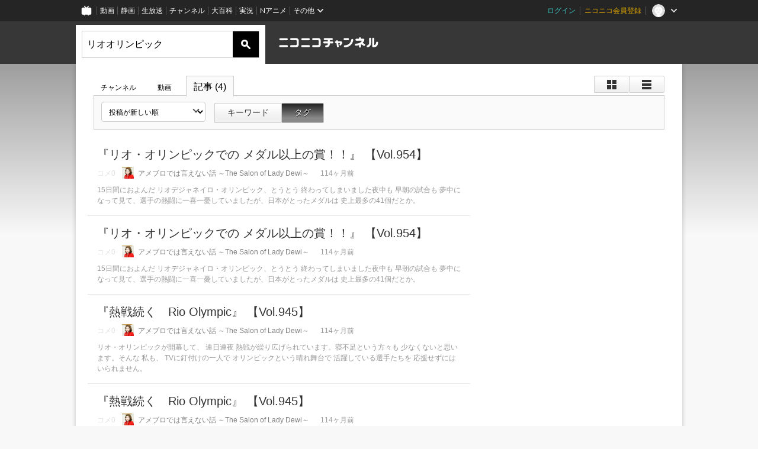

--- FILE ---
content_type: text/html; charset=UTF-8
request_url: https://ch.nicovideo.jp/search/%E3%83%AA%E3%82%AA%E3%82%AA%E3%83%AA%E3%83%B3%E3%83%94%E3%83%83%E3%82%AF?type=article&mode=t&sort=f&order=d&cp_in=ch_srcharticle_sptg
body_size: 6431
content:
<!DOCTYPE HTML PUBLIC "-//W3C//DTD HTML 4.01 Transitional//EN"
"http://www.w3.org/TR/html4/loose.dtd">







<html class="webkit ">

<head>
<meta http-equiv="Content-Type" content="text/html; charset=utf-8">
<meta http-equiv="Content-Script-Type" content="text/javascript">
<meta http-equiv="Content-Style-Type" content="text/css">
<meta http-equiv="X-UA-Compatible" content="IE=edge, chrome=1">
<meta name="copyright" content="(C) DWANGO Co., Ltd.">

<title>リオオリンピック : ブロマガ記事検索 - ニコニコチャンネル
</title>

    

<meta property="og:title" content="リオオリンピック : ブロマガ記事検索 - ニコニコチャンネル ">
<meta property="og:site_name" content="リオオリンピック : ブロマガ記事検索 - ニコニコチャンネル ">
<meta property="og:description" content="あなたの好きがココにある！アニメ・映画・音楽・ゲームなど公式動画や生放送が満載のニコニコチャンネルで、お気に入りを探して応援しよう！">
<meta property="og:url" content="https://ch.nicovideo.jp/search/%E3%83%AA%E3%82%AA%E3%82%AA%E3%83%AA%E3%83%B3%E3%83%94%E3%83%83%E3%82%AF?type=article&amp;mode=t&amp;sort=f&amp;order=d&amp;cp_in=ch_srcharticle_sptg">
<meta property="og:image" content="https://secure-dcdn.cdn.nimg.jp/nicochannel/chfront/img/base/niconico_channel_full.png">
<meta property="og:type" content="website">
<meta property="fb:app_id" content="1080595878705344">
<meta name="twitter:card" content="summary_large_image">


    

<script type="text/javascript">
  try {
    window.NicoGoogleTagManagerDataLayer = [];

    var data = {};

        data.user = (function () {
      var user = {};

                  user.login_status = 'not_login';
            user.member_plan_id = null;

      return user;
      })();

    data.content = (function () {
      var content = {};
      content.community_id = null;
      content.ch_screen_name = null;
      content.channel_id = null;
      content.ch_monthly_charge = null;
      return content;
    })();

    window.NicoGoogleTagManagerDataLayer.push(data);
    } catch (e) {}
</script>
<!-- Google Tag Manager For Channel Access Analytics -->


    <script>(function(w,d,s,l,i){w[l]=w[l]||[];w[l].push({'gtm.start':
                new Date().getTime(),event:'gtm.js'});var f=d.getElementsByTagName(s)[0],
            j=d.createElement(s),dl=l!='dataLayer'?'&l='+l:'';j.async=true;j.src=
            'https://www.googletagmanager.com/gtm.js?id='+i+dl;f.parentNode.insertBefore(j,f);
        })(window,document,'script','NicoChannelAccessAnalyticsGtmDataLayer','GTM-K8M6VGZ');</script>


<script>
        window.NicoChannelAccessAnalyticsGtmDataLayer.push({
        'event': 'TriggerAccessAnalytics',
        'PageParameter.ChannelId': null,
        'PageParameter.ContentId': null,
        'PageParameter.ContentBillingType': null,
        'PageParameter.IsChannelLiveMemberFree': null,
        'PageParameter.IsChannelLivePayProgram': null,
        'PageParameter.FrontendId': 32
    });
</script>
<!-- End Google Tag Manager For Channel Access Analytics -->
<!-- Google Tag Manager -->

<script>(function(w,d,s,l,i){w[l]=w[l]||[];w[l].push({'gtm.start':new Date().getTime(),event:'gtm.js'});var f=d.getElementsByTagName(s)[0],j=d.createElement(s),dl=l!='dataLayer'?'&l='+l:'';j.async=true;j.src='https://www.googletagmanager.com/gtm.js?id='+i+dl;f.parentNode.insertBefore(j,f);})(window,document,'script','NicoGoogleTagManagerDataLayer','GTM-KXT7G5G');</script>

<!-- End Google Tag Manager -->

    <meta name="description" content="ニコニコチャンネルはアニメ・映画・音楽・ゲーム・エンタメの公式動画配信サイト！">
    
        

<link rel="canonical" href="http://ch.nicovideo.jp/search/%E3%83%AA%E3%82%AA%E3%82%AA%E3%83%AA%E3%83%B3%E3%83%94%E3%83%83%E3%82%AF?type=article">


                    

                        <link rel="alternate" media="only screen and (max-width: 640px)" href="https://sp.ch.nicovideo.jp/search/リオオリンピック?type=article" />

    <link rel="shortcut icon" href="https://ch.nicovideo.jp/favicon.ico?111206">

<link rel="stylesheet" href="https://secure-dcdn.cdn.nimg.jp/nicochannel/chfront/css/legacy-less/base.css?1769058450
">


        <link rel="stylesheet" href="https://secure-dcdn.cdn.nimg.jp/nicochannel/chfront/css/legacy-less/search.css?1769058450
">














<link rel="stylesheet" href="https://secure-dcdn.cdn.nimg.jp/nicochannel/chfront/css/legacy-less/campaign-ticket_sale-ticket_sale.css?1769058450
">



<script>
var is_login   = false;
var is_premium = false;
var is_channel = false;
var user_is_joinable = false;
var nicopo_balance = false;
var page_code  = ""||null;
var page_id    = "search_article"||null;
var user       = null,
    ad_age     = null;
var show_danimestore_invitation = false</script>


<script src="https://secure-dcdn.cdn.nimg.jp/nicochannel/chfront/js/polyfill/closest.js"></script>

<script src="https://secure-dcdn.cdn.nimg.jp/nicochannel/chfront/js/lib/jquery/jquery-3.6.min.js"></script>
<script src="https://secure-dcdn.cdn.nimg.jp/nicochannel/chfront/js/lib/jquery/jquery-migrate.3.3.2.min.js"></script>

<script>jQuery.noConflict();</script>
<script src="https://secure-dcdn.cdn.nimg.jp/nicochannel/chfront/js/common.js?1769058450
"></script>



<script src="https://secure-dcdn.cdn.nimg.jp/nicochannel/chfront/js/lib/swfobject.js?v1.5.1"></script>


<script src="https://res.ads.nicovideo.jp/assets/js/ads2.js?ref=ch"></script>







<script>
    (function (w, k1, k2) {
        w[k1] = w[k1] || {};
        w[k1][k2] = w[k1][k2] || {};
    })(window, 'NicochFrontCoreForeignVariableBinding', 'ChFront');
</script>


</head>

<body class="
 ja ">
<!-- Google Tag Manager (noscript) -->
<noscript><iframe src="https://www.googletagmanager.com/ns.html?id=GTM-KXT7G5G" height="0" width="0" style="display:none;visibility:hidden"></iframe></noscript>
<!-- End Google Tag Manager (noscript) -->



                <div id="CommonHeader" class="c-siteCommonHeaderUnit"></div>

<!---->
<!---->


<script>
    window.onCommonHeaderReady = function(commonHeader) {
        commonHeader.mount('#CommonHeader', {
                        frontendId: 32,
            site: 'channel',
            user: {
                                isLogin: false            },
            customization: {
                nextUrl: '/search/%E3%83%AA%E3%82%AA%E3%82%AA%E3%83%AA%E3%83%B3%E3%83%94%E3%83%83%E3%82%AF?type=article&mode=t&sort=f&order=d&cp_in=ch_srcharticle_sptg',
                logoutNextUrl: '/search/%E3%83%AA%E3%82%AA%E3%82%AA%E3%83%AA%E3%83%B3%E3%83%94%E3%83%83%E3%82%AF?type=article&mode=t&sort=f&order=d&cp_in=ch_srcharticle_sptg',
                size: {
                    maxWidth: '1024px',
                    minWidth: '1024px'
                },
                userPanelServiceLinksLabel: 'ニコニコチャンネルメニュー',
                userPanelServiceLinks: [
                    {
                        href : '/my/purchased',
                        label: '購入したもの'
                    },
                    {
                        href : '/my/following',
                        label: '登録したチャンネル'
                    },
                    {
                        href : '/my/mail/subscribing',
                        label: '購読中のブロマガ'
                    },
                    {
                        href : '/start',
                        label: 'チャンネルを開設'
                    },
                    {
                        href : '/portal/anime',
                        label: 'アニメ'
                    },
                    {
                        href : '/portal/blomaga',
                        label: 'ブロマガ'
                    }
                ],
                helpLink: {
                    href: 'https://qa.nicovideo.jp/category/show/429?site_domain=default'
                }
            }
        });
    };
</script>
<script type="text/javascript" src="https://common-header.nimg.jp/3.0.0/pc/CommonHeaderLoader.min.js"></script>
    
        <header class="site">
                    <div class="head_common" id="head_other">

    <div class="head_inner">
        <!--↓ロゴ↓-->
                            <h1 class="site_logo"><a href="https://ch.nicovideo.jp/"><img src="https://secure-dcdn.cdn.nimg.jp/nicochannel/chfront/img/base/niconico_channel.png" alt="ニコニコチャンネル"><span class="site_name">ニコニコチャンネル</span></a></h1>
                <!--↑ロゴ↑-->

                                <div id="head_search" style="position: relative;" data-header-search-wrapper>
            <form id="head_search_form" action="/search" method="get"
                  onsubmit="submitSearch('article', 't', '&sort=f&order=d'); return false;">
                <div class="search_box">
                    <input type="text" name="s" class="search_string" id="searchtxt" autocomplete="off"
                           value="リオオリンピック "
                           placeholder="記事を検索"
                           data-header-search-word
                    >
                    <button type="submit" class="search_submit">検索</button>
                </div>
            </form>

                        <div class="c-searchWordSuggestUnit"
     style="display: none"
     data-search-word-suggest-unit="outer"
     data-search-word-suggest-api="https://sug.search.nicovideo.jp/suggestion/expand/"
     data-header-search-type="article"
     data-header-search-mode="t"
     data-header-search-sort="f"
     data-header-search-order="d"
>
    <ul data-search-word-suggest-unit="inner">
        <li></li>
    </ul>
</div>
<script src="https://secure-dcdn.cdn.nimg.jp/nicochannel/chfront/js/search-word-suggest.js?1769058450
"></script>
        </div>
        
                <div id="head_ads_468x60">
                        

    
                                                                        
        
                                    <aside id="pc_ch_search_468x60_north" class="ads_nicovideo ads_header size_468x60"></aside>
            <script>
                new Ads.Advertisement({ zone: 321 }).set('pc_ch_search_468x60_north');
            </script>
        
    

        </div>

    </div>
</div>
            </header>

                <section class="site_body">
            <article class="content " data-page-id="search_article">
                <section class="panel">

            
                    
                                <script>
                cookie("search_mode","",{path:"/"});
            </script>
                                    
    
                    
                    
                            <section class="contents_list article             detail        ">

    <header>

        <div class="shoulder">
        <menu class="scopebar change_style">
                <ul>
                        <li class="icon tile ">
                                <span class="scope" data-mode="tile" data-type="article"><span></span></span>
                        <li class="icon detail ">
                                <span class="scope" data-mode="detail" data-type="article"><span></span></span>
                </ul>
        </menu>
</div>

<nav class="nav_search">
        <ul>
                <li                 ><a href="/search/%E3%83%AA%E3%82%AA%E3%82%AA%E3%83%AA%E3%83%B3%E3%83%94%E3%83%83%E3%82%AF?type=channel&amp;mode=s">チャンネル
                        </a><!--/li-->
                <li                 ><a href="/search/%E3%83%AA%E3%82%AA%E3%82%AA%E3%83%AA%E3%83%B3%E3%83%94%E3%83%83%E3%82%AF?type=video&amp;mode=s">動画
                        </a><!--/li-->
                <li class="selected"                ><a href="/search/%E3%83%AA%E3%82%AA%E3%82%AA%E3%83%AA%E3%83%B3%E3%83%94%E3%83%83%E3%82%AF?type=article&amp;mode=s">記事
                        (4)</a><!--/li-->
        </ul>
</nav>

        <div class="box_filter">

            
            <label class="c-formSelect">
                <select name="sort" data-href="/search/%E3%83%AA%E3%82%AA%E3%82%AA%E3%83%AA%E3%83%B3%E3%83%94%E3%83%83%E3%82%AF?type=article&amp;mode=s&amp;" class="sort_list">
                    <option value="sort=f&amp;order=d" selected>投稿が新しい順</option>
                    <option value="sort=r&amp;order=d" >コメント数の多い順</option>
                    <option disabled></option>
                    <option value="sort=f&amp;order=a" >投稿が古い順</option>
                    <option value="sort=r&amp;order=a" >コメント数の少ない順</option>
                </select>
            </label>

                        <menu class="scopebar">
                <ul>
                    <li                     ><a class="scope"
                        href="/search/%E3%83%AA%E3%82%AA%E3%82%AA%E3%83%AA%E3%83%B3%E3%83%94%E3%83%83%E3%82%AF?type=article&amp;mode=s&amp;sort=f&amp;order=d">キーワード</a><!--/li-->
                    <li class="selected"                    ><a class="scope"
                        href="/search/%E3%83%AA%E3%82%AA%E3%82%AA%E3%83%AA%E3%83%B3%E3%83%94%E3%83%83%E3%82%AF?type=article&amp;mode=t&amp;sort=f&amp;order=d">タグ</a><!--/li-->
                </ul>
            </menu>
                    </div>
    </header>

    
        

    <ul class="items">

                                <li class="ads">
            

    
                                                                        
        
                                    <aside id="pc_ch_search_300x250_east" class="ads_nicovideo ads_search size_300x250"></aside>
            <script>
                new Ads.Advertisement({ zone: 423 }).set('pc_ch_search_300x250_east');
            </script>
        
    

        <!--</li>-->
        
                                            <li class="item
                    big                    ">
                        <div class="info info_article section article only_title search_article_detail" style="display:none">
    <a href="https://ch.nicovideo.jp/dewisukarno/blomaga/ar1094219">
                
                <p class="title ">
            『リオ・オリンピックでの メダル以上の賞！！』 【Vol.954】
        </p>
    </a>


        <p class="issue_box">

                            <span class="comment empty">コメ<var>0</var></span>
        
                <span class="blomaga_name ">
                <a href="https://ch.nicovideo.jp/dewisukarno">
                                            <img src="https://secure-dcdn.cdn.nimg.jp/blomaga/material/channel/blog_author/ch949.jpg" alt="デヴィ・スカルノ">
                                        <span>アメブロでは言えない話 ～The Salon of Lady Dewi～</span>
                </a>
            </span>
                <span class="date_time">114ヶ月前</span>
    </p>

        <p class="summary">
        15日間におよんだ リオデジャネイロ・オリンピック、とうとう 終わってしまいました夜中も 早朝の試合も 夢中になって見て、選手の熱闘に一喜一憂していましたが、日本がとったメダルは 史上最多の41個だとか。
    </p>
</div>

<div class="info info_article section article only_title search_article_tile" style="display:none">
    <a href="https://ch.nicovideo.jp/dewisukarno/blomaga/ar1094219">

                
                <p class="title ">
            『リオ・オリンピックでの メダル以上の賞！！』 【Vol.954】
        </p>

                <p class="issue_box">

                                        <span class="comment empty">コメ<var>0</var></span>
            
                        <span class="blomaga_name ">
                                            <img src="https://secure-dcdn.cdn.nimg.jp/blomaga/material/channel/blog_author/ch949.jpg" alt="デヴィ・スカルノ">
                                    <span>アメブロでは言えない話 ～The Salon of Lady Dewi～</span>
            </span>
                        <span class="date_time">114ヶ月前</span>
        </p>

                <p class="summary">
            15日間におよんだ リオデジャネイロ・オリンピック、とうとう 終わってしまいました夜中も 早朝の試合も 夢中になって見て、選手の熱闘に一喜一憂していましたが、日本がとったメダルは 史上最多の41個だとか。
        </p>
    </a>
</div>

                <!--</li>-->
                            <li class="item
                    big                    ">
                        <div class="info info_article section article only_title search_article_detail" style="display:none">
    <a href="https://ch.nicovideo.jp/dewisukarno/blomaga/ar1094211">
                
                <p class="title ">
            『リオ・オリンピックでの メダル以上の賞！！』 【Vol.954】
        </p>
    </a>


        <p class="issue_box">

                            <span class="comment empty">コメ<var>0</var></span>
        
                <span class="blomaga_name ">
                <a href="https://ch.nicovideo.jp/dewisukarno">
                                            <img src="https://secure-dcdn.cdn.nimg.jp/blomaga/material/channel/blog_author/ch949.jpg" alt="デヴィ・スカルノ">
                                        <span>アメブロでは言えない話 ～The Salon of Lady Dewi～</span>
                </a>
            </span>
                <span class="date_time">114ヶ月前</span>
    </p>

        <p class="summary">
        15日間におよんだ リオデジャネイロ・オリンピック、とうとう 終わってしまいました夜中も 早朝の試合も 夢中になって見て、選手の熱闘に一喜一憂していましたが、日本がとったメダルは 史上最多の41個だとか。
    </p>
</div>

<div class="info info_article section article only_title search_article_tile" style="display:none">
    <a href="https://ch.nicovideo.jp/dewisukarno/blomaga/ar1094211">

                
                <p class="title ">
            『リオ・オリンピックでの メダル以上の賞！！』 【Vol.954】
        </p>

                <p class="issue_box">

                                        <span class="comment empty">コメ<var>0</var></span>
            
                        <span class="blomaga_name ">
                                            <img src="https://secure-dcdn.cdn.nimg.jp/blomaga/material/channel/blog_author/ch949.jpg" alt="デヴィ・スカルノ">
                                    <span>アメブロでは言えない話 ～The Salon of Lady Dewi～</span>
            </span>
                        <span class="date_time">114ヶ月前</span>
        </p>

                <p class="summary">
            15日間におよんだ リオデジャネイロ・オリンピック、とうとう 終わってしまいました夜中も 早朝の試合も 夢中になって見て、選手の熱闘に一喜一憂していましたが、日本がとったメダルは 史上最多の41個だとか。
        </p>
    </a>
</div>

                <!--</li>-->
                            <li class="item
                                        ">
                        <div class="info info_article section article only_title search_article_detail" style="display:none">
    <a href="https://ch.nicovideo.jp/dewisukarno/blomaga/ar1087918">
                
                <p class="title ">
            『熱戦続く　Rio Olympic』 【Vol.945】
        </p>
    </a>


        <p class="issue_box">

                            <span class="comment empty">コメ<var>0</var></span>
        
                <span class="blomaga_name ">
                <a href="https://ch.nicovideo.jp/dewisukarno">
                                            <img src="https://secure-dcdn.cdn.nimg.jp/blomaga/material/channel/blog_author/ch949.jpg" alt="デヴィ・スカルノ">
                                        <span>アメブロでは言えない話 ～The Salon of Lady Dewi～</span>
                </a>
            </span>
                <span class="date_time">114ヶ月前</span>
    </p>

        <p class="summary">
        リオ・オリンピックが開幕して、 連日連夜 熱戦が繰り広げられています。寝不足という方々も 少なくないと思います。そんな 私も、 TVに釘付けの一人で オリンピックという晴れ舞台で 活躍している選手たちを 応援せずにはいられません。
    </p>
</div>

<div class="info info_article section article only_title search_article_tile" style="display:none">
    <a href="https://ch.nicovideo.jp/dewisukarno/blomaga/ar1087918">

                
                <p class="title ">
            『熱戦続く　Rio Olympic』 【Vol.945】
        </p>

                <p class="issue_box">

                                        <span class="comment empty">コメ<var>0</var></span>
            
                        <span class="blomaga_name ">
                                            <img src="https://secure-dcdn.cdn.nimg.jp/blomaga/material/channel/blog_author/ch949.jpg" alt="デヴィ・スカルノ">
                                    <span>アメブロでは言えない話 ～The Salon of Lady Dewi～</span>
            </span>
                        <span class="date_time">114ヶ月前</span>
        </p>

                <p class="summary">
            リオ・オリンピックが開幕して、 連日連夜 熱戦が繰り広げられています。寝不足という方々も 少なくないと思います。そんな 私も、 TVに釘付けの一人で オリンピックという晴れ舞台で 活躍している選手たちを 応援せずにはいられません。
        </p>
    </a>
</div>

                <!--</li>-->
                            <li class="item
                                        ">
                        <div class="info info_article section article only_title search_article_detail" style="display:none">
    <a href="https://ch.nicovideo.jp/dewisukarno/blomaga/ar1088323">
                
                <p class="title ">
            『熱戦続く　Rio Olympic』 【Vol.945】
        </p>
    </a>


        <p class="issue_box">

                            <span class="comment empty">コメ<var>0</var></span>
        
                <span class="blomaga_name ">
                <a href="https://ch.nicovideo.jp/dewisukarno">
                                            <img src="https://secure-dcdn.cdn.nimg.jp/blomaga/material/channel/blog_author/ch949.jpg" alt="デヴィ・スカルノ">
                                        <span>アメブロでは言えない話 ～The Salon of Lady Dewi～</span>
                </a>
            </span>
                <span class="date_time">114ヶ月前</span>
    </p>

        <p class="summary">
        リオ・オリンピックが開幕して、 連日連夜 熱戦が繰り広げられています。寝不足という方々も 少なくないと思います。そんな 私も、 TVに釘付けの一人で オリンピックという晴れ舞台で 活躍している選手たちを 応援せずにはいられません。
    </p>
</div>

<div class="info info_article section article only_title search_article_tile" style="display:none">
    <a href="https://ch.nicovideo.jp/dewisukarno/blomaga/ar1088323">

                
                <p class="title ">
            『熱戦続く　Rio Olympic』 【Vol.945】
        </p>

                <p class="issue_box">

                                        <span class="comment empty">コメ<var>0</var></span>
            
                        <span class="blomaga_name ">
                                            <img src="https://secure-dcdn.cdn.nimg.jp/blomaga/material/channel/blog_author/ch949.jpg" alt="デヴィ・スカルノ">
                                    <span>アメブロでは言えない話 ～The Salon of Lady Dewi～</span>
            </span>
                        <span class="date_time">114ヶ月前</span>
        </p>

                <p class="summary">
            リオ・オリンピックが開幕して、 連日連夜 熱戦が繰り広げられています。寝不足という方々も 少なくないと思います。そんな 私も、 TVに釘付けの一人で オリンピックという晴れ舞台で 活躍している選手たちを 応援せずにはいられません。
        </p>
    </a>
</div>

                <!--</li>-->
                        </ul>
            <footer>
                                    






<menu class="pager">
    <ul>
                    <li class="counts">
                <span><var class="articles_total_number">4</var>件</span>
                            <li class="prev disabled">
                <a href="javascript://最後のページです"
                >&lt;</a>
        
                    <li class="pages">
                <select onchange="location.href='?&amp;mode=s&amp;sort=f&amp;order=d&page='+jQuery(this).val();">
                                                                    <option value="1" selected>1</option>
                                    </select>
        
        <li class="next disabled">
            <a href="javascript://最後のページです"
            >次へ　&gt;</a>
    </ul>
</menu>

        </footer>
    </section>
    
    <script src="https://secure-dcdn.cdn.nimg.jp/nicochannel/chfront/js/search.js"></script>

</section>
            </article>
        </section>
    
        <footer class="c-footer">
            

    
                                                                        
        
                                    <aside id="pc_ch_search_728x90_south" class="ads_nicovideo ads_footer size_728x90"></aside>
            <script>
                new Ads.Advertisement({ zone: 320 }).set('pc_ch_search_728x90_south');
            </script>
        
    


        
        <div class="c-footer__common">
        <div class="c-footer__common__menu">
            <nav>
                <h3>総合</h3>
                <div>
                    <ul>
                        <li><a href="https://ch.nicovideo.jp/">ニコニコチャンネル トップ</a></li>
                        <li><a href="/static/rule.html">利用規約</a></li>
                        <li><a href="/static/tokutei.html">特定商取引法の表示</a></li>
                        <li><a href="https://qa.nicovideo.jp/category/show/429?site_domain=default">ヘルプ</a></li>
                        <li><a href="http://dwango.co.jp/" target="_blank">運営会社</a></li>
                    </ul>
                </div>
            </nav>
            <nav>
                <h3>カテゴリとポータル</h3>
                <div>
                    <ul>
                        <li><a href="https://ch.nicovideo.jp/portal/blomaga">ブロマガ</a></li>
                        <li><a href="https://ch.nicovideo.jp/portal/anime">アニメ</a></li>
                        <li><a href="https://ch.nicovideo.jp/portal/movie">映画・ドラマ</a></li>
                        <li><a href="https://ch.nicovideo.jp/portal/media">社会・言論</a></li>
                        <li><a href="https://ch.nicovideo.jp/portal/tokusatsu">特撮</a></li>
                        <li><a href="https://ch.nicovideo.jp/portal/music">音楽</a></li>
                        <li><a href="https://ch.nicovideo.jp/portal/entertainment">エンタメ</a></li>
                    </ul>
                    <ul>
                        <li><a href="https://ch.nicovideo.jp/portal/sports">スポーツ</a></li>
                        <li><a href="https://ch.nicovideo.jp/portal/showbiz">芸能</a></li>
                        <li><a href="https://ch.nicovideo.jp/portal/life">生活</a></li>
                        <li><a href="https://ch.nicovideo.jp/portal/politics">政治</a></li>
                        <li><a href="https://ch.nicovideo.jp/portal/game">ゲーム</a></li>
                        <li><a href="https://ch.nicovideo.jp/portal/variety">バラエティ</a></li>
                        <li><a href="https://ch.nicovideo.jp/portal/gravure">グラビア</a></li>
                    </ul>
                </div>
            </nav>
            <nav>
                <h3>アカウント</h3>
                <div>
                    <ul>
                                                    <li><a href="https://account.nicovideo.jp/register">アカウント新規登録</a></li>
                            <li><a href="https://account.nicovideo.jp/login?next_url=%2Fsearch%2F%25E3%2583%25AA%25E3%2582%25AA%25E3%2582%25AA%25E3%2583%25AA%25E3%2583%25B3%25E3%2583%2594%25E3%2583%2583%25E3%2582%25AF%3Ftype%3Darticle%26mode%3Dt%26sort%3Df%26order%3Dd%26cp_in%3Dch_srcharticle_sptg&site=channel&time=1769121204&hash_key=b12da6ba">ログインページ</a></li>
                                            </ul>
                </div>
            </nav>
            <nav>
                <h3>開設／お問い合わせ</h3>
                <div>
                    <ul>
                        <li><a href="https://ch.nicovideo.jp/start">チャンネルを開設する</a></li>
                        <li><a href="https://qa.nicovideo.jp/faq/show/5008?site_domain=default">ニコニコへのご意見・ご要望</a></li>
                        <li><a href="http://site.nicovideo.jp/sales_ads">広告出稿に関するお問い合わせ</a></li>
                    </ul>
                </div>
            </nav>
        </div>

                
        <div class="c-footer__common__copyright">
            <a href="http://dwango.co.jp/" target="_blank">&copy; DWANGO Co., Ltd.</a>
        </div>
    </div>
</footer>

            
        <div class="nicoch_notifybar" style="display:none">
    <h6 class="title"></h6>
    <div class="body"></div>
    <span class="close">&times;</span>
</div>

        

<script>
if (parent != window) {
    var allowed = false;

    document.addEventListener('click', function(e) {
        if (!allowed) {
            e.stopPropagation();
            e.preventDefault();
        }
    }, true);

    window.addEventListener('message', function(e) {
        if (e.origin == 'https://ch.nicovideo.jp/') {
            allowed = true;
        }
    }, true);
}
</script>



<script>

    var sendGaAndGa360Event = function (e) {
        var el = e.currentTarget;
        var eventTag = el.hasAttribute('data-ga-event-tag') ? el.getAttribute('data-ga-event-tag') : '';

        var isDebug = cookie('ch_debug') || false;
        if (eventTag === '') {
            if (isDebug) {
                console.log('GAイベントパラメーターのいずれかが未設定です。イベントは送信されません');
                console.log({eventTag: eventTag});
            }
            return true;
        }

        NicoGoogleTagManagerDataLayer.push({'event': eventTag});
    };

    Array.prototype.forEach.call(document.querySelectorAll('[data-selector="sendGA360Event"]'), function(gaNodeList) {
        gaNodeList.addEventListener("click", sendGaAndGa360Event);
    });

</script>


</body>
</html>
